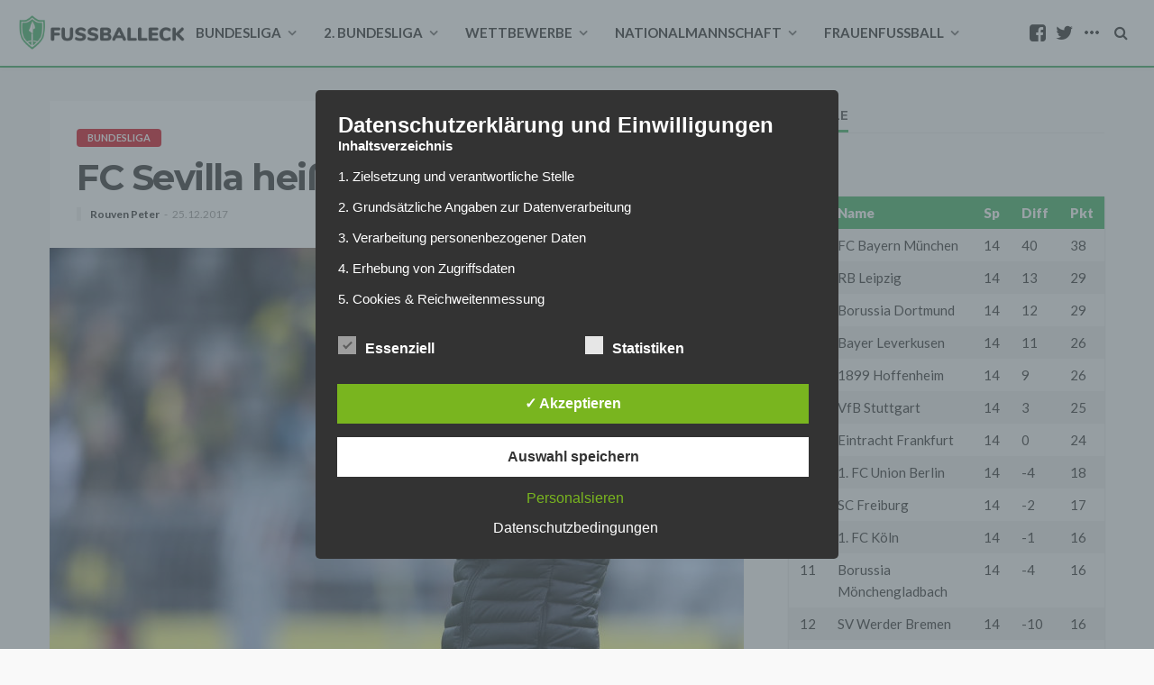

--- FILE ---
content_type: text/html; charset=utf-8
request_url: https://www.google.com/recaptcha/api2/aframe
body_size: 270
content:
<!DOCTYPE HTML><html><head><meta http-equiv="content-type" content="text/html; charset=UTF-8"></head><body><script nonce="K6BK4jIVZV80cMzXo4VTzw">/** Anti-fraud and anti-abuse applications only. See google.com/recaptcha */ try{var clients={'sodar':'https://pagead2.googlesyndication.com/pagead/sodar?'};window.addEventListener("message",function(a){try{if(a.source===window.parent){var b=JSON.parse(a.data);var c=clients[b['id']];if(c){var d=document.createElement('img');d.src=c+b['params']+'&rc='+(localStorage.getItem("rc::a")?sessionStorage.getItem("rc::b"):"");window.document.body.appendChild(d);sessionStorage.setItem("rc::e",parseInt(sessionStorage.getItem("rc::e")||0)+1);localStorage.setItem("rc::h",'1768938784684');}}}catch(b){}});window.parent.postMessage("_grecaptcha_ready", "*");}catch(b){}</script></body></html>